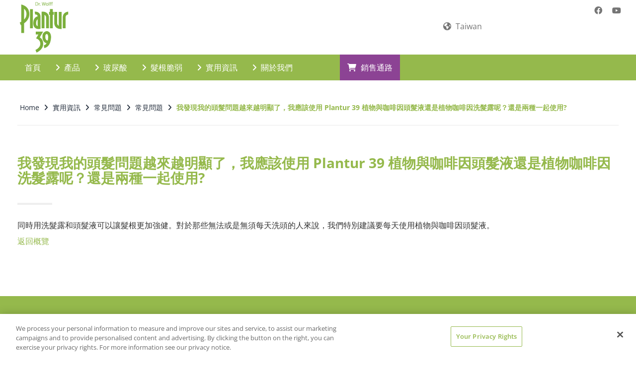

--- FILE ---
content_type: text/html; charset=utf-8
request_url: https://www.plantur39.com/zh-tw/faq/faq/general/faq/%E6%88%91%E7%99%BC%E7%8F%BE%E6%88%91%E7%9A%84%E9%A0%AD%E9%AB%AE%E5%95%8F%E9%A1%8C%E8%B6%8A%E4%BE%86%E8%B6%8A%E6%98%8E%E9%A1%AF%E4%BA%86%E6%88%91%E6%87%89%E8%A9%B2%E4%BD%BF%E7%94%A8-plantur-39-%E6%A4%8D%E7%89%A9%E8%88%87%E5%92%96%E5%95%A1%E5%9B%A0%E9%A0%AD%E9%AB%AE%E6%B6%B2%E9%82%84%E6%98%AF%E6%A4%8D%E7%89%A9%E5%92%96%E5%95%A1%E5%9B%A0%E6%B4%97%E9%AB%AE%E9%9C%B2%E5%91%A2%E9%82%84%E6%98%AF%E5%85%A9%E7%A8%AE%E4%B8%80%E8%B5%B7%E4%BD%BF%E7%94%A8
body_size: 6329
content:
<!DOCTYPE html>
<html dir="ltr" lang="zh-TW">
<head>
<script>
// Set up Google Consent Mode v2 (Basic)
window.dataLayer = window.dataLayer || [];
function gtag() { dataLayer.push(arguments); }

// Default storage values
gtag("consent", "default", {
    analytics_storage: "denied",
    ad_storage: "denied",
    functionality_storage: "denied",
    personalization_storage: "denied",
    security_storage: "denied",
    ad_user_data: "denied",
    ad_personalization: "denied",
});
</script>

<meta charset="utf-8">
<!-- 
	This website is powered by TYPO3 - inspiring people to share!
	TYPO3 is a free open source Content Management Framework initially created by Kasper Skaarhoj and licensed under GNU/GPL.
	TYPO3 is copyright 1998-2026 of Kasper Skaarhoj. Extensions are copyright of their respective owners.
	Information and contribution at https://typo3.org/
-->



<title>我發現我的頭髮問題越來越明顯了，我應該使用 Plantur 39 植物與咖啡因頭髮液還是植物咖啡因洗髮露呢？還是兩種一起使用?</title>
<meta http-equiv="x-ua-compatible" content="IE=edge" />
<meta name="generator" content="TYPO3 CMS" />
<meta name="description" content="同時用洗髮露和頭髮液可以讓髮根更加強健。對於那些無法或是無須每天洗頭的人來說，我們特別建議要每天使用植物與咖啡因頭髮液。" />
<meta name="robots" content="index,follow" />
<meta name="viewport" content="width=device-width,maximum-scale=1,minimum-scale=1,initial-scale=1,user-scalable=no,target-densitydpi=device-dpi" />
<meta property="og:description" content="同時用洗髮露和頭髮液可以讓髮根更加強健。對於那些無法或是無須每天洗頭的人來說，我們特別建議要每天使用植物與咖啡因頭髮液。" />
<meta property="og:title" content="常見問題" />
<meta property="og:url" content="https://www.plantur39.com/zh-tw/faq/faq/general/faq/%E6%88%91%E7%99%BC%E7%8F%BE%E6%88%91%E7%9A%84%E9%A0%AD%E9%AB%AE%E5%95%8F%E9%A1%8C%E8%B6%8A%E4%BE%86%E8%B6%8A%E6%98%8E%E9%A1%AF%E4%BA%86%E6%88%91%E6%87%89%E8%A9%B2%E4%BD%BF%E7%94%A8-plantur-39-%E6%A4%8D%E7%89%A9%E8%88%87%E5%92%96%E5%95%A1%E5%9B%A0%E9%A0%AD%E9%AB%AE%E6%B6%B2%E9%82%84%E6%98%AF%E6%A4%8D%E7%89%A9%E5%92%96%E5%95%A1%E5%9B%A0%E6%B4%97%E9%AB%AE%E9%9C%B2%E5%91%A2%E9%82%84%E6%98%AF%E5%85%A9%E7%A8%AE%E4%B8%80%E8%B5%B7%E4%BD%BF%E7%94%A8" />
<meta name="twitter:card" content="summary" />
<meta name="google-site-verification" content="J5JonkMeEYJwDe4sigG0X62OZBDbku96RgJ_nvhpmHY" />
<meta name="p:domain_verify" content="{$meta.pDomainVerify}" />
<meta name="date" content="2025-09-01" />


<link rel="stylesheet" type="text/css" href="/fileadmin/dr-wolff-group.com/css/powermail.css?1580393516" media="all">
<link rel="stylesheet" type="text/css" href="/fileadmin/dr-wolff-group.com/css/ns_news_comments.css?1580393516" media="all">






<link rel="shortcut icon" type="image/x-icon" href="/fileadmin/dr-wolff-group.com/theme/dist/plantur39/favicon/favicon.ico">
<link rel="apple-touch-icon" sizes="57x57" href="/fileadmin/dr-wolff-group.com/theme/dist/plantur39/favicon/apple-icon-57x57.png">
<link rel="apple-touch-icon" sizes="60x60" href="/fileadmin/dr-wolff-group.com/theme/dist/plantur39/favicon/apple-icon-60x60.png">
<link rel="apple-touch-icon" sizes="72x72" href="/fileadmin/dr-wolff-group.com/theme/dist/plantur39/favicon/apple-icon-72x72.png">
<link rel="apple-touch-icon" sizes="76x76" href="/fileadmin/dr-wolff-group.com/theme/dist/plantur39/favicon/apple-icon-76x76.png">
<link rel="apple-touch-icon" sizes="114x114" href="/fileadmin/dr-wolff-group.com/theme/dist/plantur39/favicon/apple-icon-114x114.png">
<link rel="apple-touch-icon" sizes="120x120" href="/fileadmin/dr-wolff-group.com/theme/dist/plantur39/favicon/apple-icon-120x120.png">
<link rel="apple-touch-icon" sizes="144x144" href="/fileadmin/dr-wolff-group.com/theme/dist/plantur39/favicon/apple-icon-144x144.png">
<link rel="apple-touch-icon" sizes="152x152" href="/fileadmin/dr-wolff-group.com/theme/dist/plantur39/favicon/apple-icon-152x152.png">
<link rel="apple-touch-icon" sizes="180x180" href="/fileadmin/dr-wolff-group.com/theme/dist/plantur39/favicon/apple-icon-180x180.png">
<link rel="icon" type="image/png" sizes="192x192"  href="/fileadmin/dr-wolff-group.com/theme/dist/plantur39/favicon/android-icon-192x192.png">
<link rel="icon" type="image/png" sizes="32x32" href="/fileadmin/dr-wolff-group.com/theme/dist/plantur39/favicon/favicon-32x32.png">
<link rel="icon" type="image/png" sizes="96x96" href="/fileadmin/dr-wolff-group.com/theme/dist/plantur39/favicon/favicon-96x96.png">
<link rel="icon" type="image/png" sizes="16x16" href="/fileadmin/dr-wolff-group.com/theme/dist/plantur39/favicon/favicon-16x16.png">
<link rel="manifest" href="/fileadmin/dr-wolff-group.com/theme/dist/plantur39/favicon/manifest.json">
<meta name="msapplication-TileColor" content="#ffffff">
<meta name="msapplication-TileImage" content="/fileadmin/dr-wolff-group.com/theme/dist/plantur39/favicon/ms-icon-144x144.png">
<meta name="theme-color" content="#ffffff">        <link rel="stylesheet" type="text/css" href="/fileadmin/dr-wolff-group.com/theme/dist/plantur39/css/theme.min.css" media="all"><!-- Google Tag Manager -->
<script>(function(w,d,s,l,i){w[l]=w[l]||[];w[l].push({'gtm.start':new Date().getTime(),event:'gtm.js'});var f=d.getElementsByTagName(s)[0],j=d.createElement(s),dl=l!='dataLayer'?'&l='+l:'';j.async=true;j.src='https://tm.plantur39.com/gtm.js?id='+i+dl;f.parentNode.insertBefore(j,f);})(window,document,'script','dataLayer','GTM-PWSHTZD');</script>
<!-- End Google Tag Manager -->
<link rel="canonical" href="https://www.plantur39.com/zh-tw/faq/faq/general/faq/%E6%88%91%E7%99%BC%E7%8F%BE%E6%88%91%E7%9A%84%E9%A0%AD%E9%AB%AE%E5%95%8F%E9%A1%8C%E8%B6%8A%E4%BE%86%E8%B6%8A%E6%98%8E%E9%A1%AF%E4%BA%86%E6%88%91%E6%87%89%E8%A9%B2%E4%BD%BF%E7%94%A8-plantur-39-%E6%A4%8D%E7%89%A9%E8%88%87%E5%92%96%E5%95%A1%E5%9B%A0%E9%A0%AD%E9%AB%AE%E6%B6%B2%E9%82%84%E6%98%AF%E6%A4%8D%E7%89%A9%E5%92%96%E5%95%A1%E5%9B%A0%E6%B4%97%E9%AB%AE%E9%9C%B2%E5%91%A2%E9%82%84%E6%98%AF%E5%85%A9%E7%A8%AE%E4%B8%80%E8%B5%B7%E4%BD%BF%E7%94%A8"/>
</head>
<body dir="ltr">
<script>
    (function () {
        var width = window.innerWidth;
        var size = "xs";
        if (width >= 1200) {
            size = "lg";
        } else if (width >= 992) {
            size = "md";
        } else if (width >= 768) {
            size = "sm";
        }
        document.body.className += document.body.className ? " " + size : size;
        document.body.setAttribute("data-size", size);
    })();
</script><a href="#main" class="sr-only">Skip to main content</a><div class="body-container"><div class="module-mobile-menu"><div class="module-mobile-submenu module-mobile-submenu-1"><div class="module-mobile-submenu-content"><div class="container-fluid"><div class="row"><div class="col-xs-6" id="career-wrap"></div><div class="col-xs-6" id="country-info-wrap"><div id="country-info" class="module-country-info"><i class="fa fa-globe" aria-hidden="true"></i><a href="https://international.plantur39.com/?pa=194"><span class="country-name">
                                    
                                        Taiwan
                                    
                                </span></a></div></div></div></div><ul><li class=""><a href="/zh-tw/" target="" class="link  ">
        首頁
    </a></li><li class=""><a href="/zh-tw/products" target="" class="link link-submenu ">
        產品
    </a><div class="module-mobile-submenu module-mobile-submenu-2"><div class="module-mobile-submenu-content"><ul><li><a href="/zh-tw/products" target="" class="link link-title">
        產品
    </a><a href="#" class="link-close" aria-label=""><span class="icon icon-close-small-icon" aria-hidden="true"></span></a></li><li><a href="#" class="link link-return" title="" aria-label=""><span class="icon icon-chevron-left-icon" aria-hidden="true"></span>Back
    </a></li><li><a class="link" href="/zh-tw/products/product-finder/category/shampoos">洗髮露</a></li><li><a class="link" href="/zh-tw/products/product-finder/category/tonic">頭髮液</a></li><li><a class="link" href="/zh-tw/products/product-finder/category/conditioners">護髮素</a></li></ul></div></div></li><li class=""><a href="" target="" class="link link-submenu ">
        玻尿酸
    </a><div class="module-mobile-submenu module-mobile-submenu-2"><div class="module-mobile-submenu-content"><ul><li><a href="" target="" class="link link-title">
        玻尿酸
    </a><a href="#" class="link-close" aria-label=""><span class="icon icon-close-small-icon" aria-hidden="true"></span></a></li><li><a href="#" class="link link-return" title="" aria-label=""><span class="icon icon-chevron-left-icon" aria-hidden="true"></span>Back
    </a></li><li><a href="/zh-tw/hyaluron/help-for-dry-scalps" target="" class="link  ">
        幫助乾性頭皮
    </a></li><li><a href="/zh-tw/hyaluron/hyaluronic-acid" target="" class="link  ">
        玻尿酸的其他功能
    </a></li></ul></div></div></li><li class=""><a href="" target="" class="link link-submenu ">
        髮根脆弱
    </a><div class="module-mobile-submenu module-mobile-submenu-2"><div class="module-mobile-submenu-content"><ul><li><a href="" target="" class="link link-title">
        髮根脆弱
    </a><a href="#" class="link-close" aria-label=""><span class="icon icon-close-small-icon" aria-hidden="true"></span></a></li><li><a href="#" class="link link-return" title="" aria-label=""><span class="icon icon-chevron-left-icon" aria-hidden="true"></span>Back
    </a></li><li><a href="/zh-tw/why-thinning-hair/causes" target="" class="link  ">
        原因
    </a></li><li><a href="/zh-tw/why-thinning-hair/why-thinning-hair" target="" class="link  ">
        為何頭髮會變得脆弱
    </a></li><li><a href="/zh-tw/why-thinning-hair/mode-of-action" target="" class="link  ">
        植物與咖啡因複合物
    </a></li><li><a href="/zh-tw/why-thinning-hair/hair-loss-menopause" target="" class="link  ">
        40歲以後的頭髮問題
    </a></li><li><a href="/zh-tw/why-thinning-hair/shampoos-against-hairloss" target="" class="link  ">
        咖啡因洗髮露
    </a></li><li><a href="/zh-tw/why-thinning-hair/hair-loss-remedies" target="" class="link  ">
        對抗頭髮問題
    </a></li></ul></div></div></li><li class=""><a href="/zh-tw/why-thinning-hair/hair-protection" target="" class="link link-submenu ">
        實用資訊
    </a><div class="module-mobile-submenu module-mobile-submenu-2"><div class="module-mobile-submenu-content"><ul><li><a href="/zh-tw/why-thinning-hair/hair-protection" target="" class="link link-title">
        實用資訊
    </a><a href="#" class="link-close" aria-label=""><span class="icon icon-close-small-icon" aria-hidden="true"></span></a></li><li><a href="#" class="link link-return" title="" aria-label=""><span class="icon icon-chevron-left-icon" aria-hidden="true"></span>Back
    </a></li><li><a href="/zh-tw/why-thinning-hair/hair-protection" target="" class="link  ">
        強健髮根
    </a></li><li><a href="/zh-tw/faq/not-a-day-without-caffeine" target="" class="link  ">
        每天都要使用咖啡因護髮產品
    </a></li><li><a href="/zh-tw/faq/faq" target="" class="link link-submenu ">
        常見問題
    </a><div class="module-mobile-submenu module-mobile-submenu-3"><div class="module-mobile-submenu-content"><ul><li><a href="/zh-tw/faq/faq" target="" class="link link-title">
        常見問題
    </a><a href="#" class="link-close" aria-label=""><span class="icon icon-close-small-icon" aria-hidden="true"></span></a></li><li><a href="#" class="link link-return" title="" aria-label=""><span class="icon icon-chevron-left-icon" aria-hidden="true"></span>Back
    </a></li><li><a href="/zh-tw/faq/faq/general" target="" class="link  ">
        常見問題
    </a></li></ul></div></div></li></ul></div></div></li><li class=""><a href="/zh-tw/about-us/about-us" target="" class="link link-submenu ">
        關於我們
    </a><div class="module-mobile-submenu module-mobile-submenu-2"><div class="module-mobile-submenu-content"><ul><li><a href="/zh-tw/about-us/about-us" target="" class="link link-title">
        關於我們
    </a><a href="#" class="link-close" aria-label=""><span class="icon icon-close-small-icon" aria-hidden="true"></span></a></li><li><a href="#" class="link link-return" title="" aria-label=""><span class="icon icon-chevron-left-icon" aria-hidden="true"></span>Back
    </a></li><li><a href="/zh-tw/about-us/about-us" target="" class="link  ">
        關於我們
    </a></li><li><a href="/zh-tw/about-us/studies" target="" class="link  ">
        Plantur 39研究
    </a></li></ul></div></div></li><li class=""><a href="/zh-tw/where-to-buy" target="" class="link  link-buy">
        銷售通路
    </a></li></ul><div></div></div></div></div><header id="header"><div class="header-content"><div class="container-fluid"><div class="row"><div class="module-header-title"><div class="container"><div class="row"><div class="col-xs-12"><div class="row"><div class="col-xs-12 col-md-2 col-lg-2 img-logo hidden-xs hidden-sm"><a class="module-header-title-logo" href="/zh-tw/"><img src="/fileadmin/dr-wolff-group.com/theme/dist/plantur39/img/logo.svg" onerror="this.src='fileadmin/dr-wolff-group.com/theme/dist/plantur39/img/logo.png'" alt="DR. KURT WOLFF GMBH &amp; CO. KG" class="img-responsive"></a></div><div class="col-xs-6 col-sm-3 m-logo visible-xs visible-sm"><a class="module-header-title-logo" href="/zh-tw/"><img src="/fileadmin/dr-wolff-group.com/theme/dist/plantur39/img/logo.svg" onerror="this.src='fileadmin/dr-wolff-group.com/theme/dist/plantur39/img/logo-xs.png'" alt="DR. KURT WOLFF GMBH &amp; CO. KG" class="img-responsive"></a></div><div class="col-xs-12 col-sm-6 i-search"></div><div class="col-md-4 col-lg-4 hidden-xs hidden-sm hidden-md"><div class="hidden-xs hidden-sm"><div class="row-flex justify-end"><div class="row row-flex justify-end f-grow"><div class="quicklinks"><div class="career"></div><div class="i-country"><div id="country-info" class="module-country-info"><i class="fa fa-globe" aria-hidden="true"></i><a href="https://international.plantur39.com/?pa=194"><span class="country-name">
                                        
                                            Taiwan
                                        
                                    </span></a></div></div></div><div></div></div></div></div></div><div class="module-header-title-menu-social hidden-xs hidden-sm"><ul><li><a aria-label="" target="_blank" href="https://www.facebook.com/Plantur39DE?utm_source=website&amp;utm_medium=organic&amp;utm_campaign=facebookprofil"><span class="icon fa fa-facebook-official" aria-hidden="true"></span></a></li><li><a aria-label="" target="_blank" href="https://www.youtube.com/c/Plantur39International"><span class="icon fa fa-youtube" aria-hidden="true"></span></a></li></ul></div><div class="col-xs-6 col-sm-3 m-menu visible-xs visible-sm"><div class="module-header-title-mobile"><ul><li><a href="#" class="module-mobile-menu-button"><span class="icon icon-open fa fa-bars" aria-label=""></span><span class="icon icon-close fa fa-times" aria-label=""></span></a></li></ul></div></div></div></div></div></div></div></div></div><div class="container-fluid"><div class="row"><nav class="module-header-menu"><div class="container"><ul class="module-header-submenu module-header-submenu-1"><li class=" "><a href="/zh-tw/" target="" class=" ">
        
        
        首頁
    </a></li><li class="has-sub "><a href="/zh-tw/products" target="" class="module-header-submenu-button "><span class="icon fa fa-angle-right" aria-hidden="true"></span>
        
        
        產品
    </a><div class="module-header-submenu-content module-grid"><div class="container"><div class="row"><div class="col-xs-12"><div class="module-header-submenu-title"><a href="/zh-tw/products" target="" class="link">
        產品
    </a><a href="#" class="module-header-submenu-close" aria-label=""><span class="icon fa icomoon-close" aria-hidden="true"></span></a></div></div></div><div class="row"><div class="col-xs-4 module-grid-item"><div class="module-header-submenu-list"><ul><li><a data-height-group="1" href="/zh-tw/products/product-finder/category/shampoos">洗髮露</a><a data-height-group="2" href="/zh-tw/products/product-finder/category/shampoos"><img class="img-responsive" title="洗髮露" alt="洗髮露" src="/fileadmin/_processed_/c/2/csm_plantur39-flyout-phyto-caffeine-shampoo-taiwan-tw_3a714ec761.png" width="300" height="150" /></a></li></ul></div></div><div class="col-xs-4 module-grid-item"><div class="module-header-submenu-list"><ul><li><a data-height-group="1" href="/zh-tw/products/product-finder/category/tonic">頭髮液</a><a data-height-group="2" href="/zh-tw/products/product-finder/category/tonic"><img class="img-responsive" title="頭髮液" alt="頭髮液" src="/fileadmin/_processed_/2/8/csm_plantur39-flyout-phyto-caffeine-tonic-taiwan-tw_c865107112.png" width="300" height="150" /></a></li></ul></div></div><div class="col-xs-4 module-grid-item"><div class="module-header-submenu-list"><ul><li><a data-height-group="1" href="/zh-tw/products/product-finder/category/conditioners">護髮素</a><a data-height-group="2" href="/zh-tw/products/product-finder/category/conditioners"><img class="img-responsive" title="護髮素" alt="護髮素" src="/fileadmin/_processed_/c/9/csm_csm_P39-TB-CaffeineConditioner-150ml-SEA-AUS-sRGB_Teaser_7163e5b3a9_15e94bdf6a.png" width="300" height="150" /></a></li></ul></div></div></div></div></div></li><li class="has-sub "><a href="" target="" class="module-header-submenu-button "><span class="icon fa fa-angle-right" aria-hidden="true"></span>
        
        
        玻尿酸
    </a><div class="module-header-submenu-content module-grid"><div class="container"><div class="row"><div class="col-xs-12"><div class="module-header-submenu-title"><a href="" target="" class="link">
        玻尿酸
    </a><a href="#" class="module-header-submenu-close" aria-label=""><span class="icon fa icomoon-close" aria-hidden="true"></span></a></div></div></div><div class="row"><div class="col-xs-4 module-grid-item"><div class="module-header-submenu-list"><ul><li class="list-image"><a href="/zh-tw/hyaluron/help-for-dry-scalps" target="" data-height-group="1">
        幫助乾性頭皮
    </a><span data-height-group="2"><img class="img-responsive" src="/fileadmin/_processed_/8/c/csm_plantur39-teaser-hyaluron-frau-lange-haare_b35208f6ac.jpg" width="300" height="150" alt="" /></span></li></ul></div></div><div class="col-xs-4 module-grid-item"><div class="module-header-submenu-list"><ul><li class="list-image"><a href="/zh-tw/hyaluron/hyaluronic-acid" target="" data-height-group="1">
        玻尿酸的其他功能
    </a><span data-height-group="2"><img class="img-responsive" src="/fileadmin/_processed_/a/7/csm_plantur39-teaser-hyaluron-pipette-flach_e71bad3377.jpg" width="300" height="150" alt="" /></span></li></ul></div></div></div></div></div></li><li class="has-sub "><a href="" target="" class="module-header-submenu-button "><span class="icon fa fa-angle-right" aria-hidden="true"></span>
        
        
        髮根脆弱
    </a><div class="module-header-submenu-content module-grid"><div class="container"><div class="row"><div class="col-xs-12"><div class="module-header-submenu-title"><a href="" target="" class="link">
        髮根脆弱
    </a><a href="#" class="module-header-submenu-close" aria-label=""><span class="icon fa icomoon-close" aria-hidden="true"></span></a></div></div></div><div class="row"><div class="col-xs-4 module-grid-item"><div class="module-header-submenu-list"><ul><li class="list-image"><a href="/zh-tw/why-thinning-hair/causes" target="" data-height-group="1">
        原因
    </a><span data-height-group="2"><img class="img-responsive" src="/fileadmin/_processed_/8/e/csm_plantur39-flyout-causes-hair-loss_7b77acbf6a.jpg" width="300" height="150" alt="" /></span></li></ul></div></div><div class="col-xs-4 module-grid-item"><div class="module-header-submenu-list"><ul><li class="list-image"><a href="/zh-tw/why-thinning-hair/why-thinning-hair" target="" data-height-group="1">
        為何頭髮會變得脆弱
    </a><span data-height-group="2"><img class="img-responsive" src="/fileadmin/_processed_/a/3/csm_plantur39-flyout-symptoms-hair-loss_32eb8439ed.jpg" width="300" height="150" alt="" /></span></li></ul></div></div><div class="col-xs-4 module-grid-item"><div class="module-header-submenu-list"><ul><li class="list-image"><a href="/zh-tw/why-thinning-hair/mode-of-action" target="" data-height-group="1">
        植物與咖啡因複合物
    </a><span data-height-group="2"><img class="img-responsive" src="/fileadmin/_processed_/a/a/csm_plantur39-flyout-graphic-estrogen-taiwan-tw_1222d98fff.jpg" width="300" height="150" alt="" /></span></li></ul></div></div><div class="col-xs-4 module-grid-item"><div class="module-header-submenu-list"><ul><li class="list-image"><a href="/zh-tw/why-thinning-hair/hair-loss-menopause" target="" data-height-group="1">
        40歲以後的頭髮問題
    </a><span data-height-group="2"><img class="img-responsive" src="/fileadmin/_processed_/d/d/csm_plantur39-flyout-haarausfall-wechseljahre-germany-de_20bc885e79.jpg" width="300" height="150" alt="" /></span></li></ul></div></div><div class="col-xs-4 module-grid-item"><div class="module-header-submenu-list"><ul><li class="list-image"><a href="/zh-tw/why-thinning-hair/shampoos-against-hairloss" target="" data-height-group="1">
        咖啡因洗髮露
    </a><span data-height-group="2"><img class="img-responsive" src="/fileadmin/_processed_/8/9/csm_plantur39-flyout-shampoos-gegen-haarausfall_19f6c0d8bb.jpg" width="300" height="150" alt="" /></span></li></ul></div></div><div class="col-xs-4 module-grid-item"><div class="module-header-submenu-list"><ul><li class="list-image"><a href="/zh-tw/why-thinning-hair/hair-loss-remedies" target="" data-height-group="1">
        對抗頭髮問題
    </a><span data-height-group="2"><img class="img-responsive" src="/fileadmin/_processed_/3/2/csm_plantur39-flyout-mittel-gegen-haarausfall_f4759dcae4.jpg" width="300" height="150" alt="" /></span></li></ul></div></div></div></div></div></li><li class="has-sub "><a href="/zh-tw/why-thinning-hair/hair-protection" target="" class="module-header-submenu-button "><span class="icon fa fa-angle-right" aria-hidden="true"></span>
        
        
        實用資訊
    </a><div class="module-header-submenu-content module-grid"><div class="container"><div class="row"><div class="col-xs-12"><div class="module-header-submenu-title"><a href="/zh-tw/why-thinning-hair/hair-protection" target="" class="link">
        實用資訊
    </a><a href="#" class="module-header-submenu-close" aria-label=""><span class="icon fa icomoon-close" aria-hidden="true"></span></a></div></div></div><div class="row"><div class="col-xs-4 module-grid-item"><div class="module-header-submenu-list"><ul><li class="list-image"><a href="/zh-tw/why-thinning-hair/hair-protection" target="" data-height-group="1">
        強健髮根
    </a><span data-height-group="2"><img class="img-responsive" src="/fileadmin/_processed_/e/f/csm_plantur39-flyout-tonikum-germany-de_450144f37e.jpg" width="300" height="150" alt="" /></span></li></ul></div></div><div class="col-xs-4 module-grid-item"><div class="module-header-submenu-list"><ul><li class="list-image"><a href="/zh-tw/faq/not-a-day-without-caffeine" target="" data-height-group="1">
        每天都要使用咖啡因護髮產品
    </a><span data-height-group="2"><img class="img-responsive" src="/fileadmin/_processed_/c/3/csm_plantur39-flyout-not-a-day-without-caffeine_d3248cba94.png" width="300" height="150" alt="" /></span></li></ul></div></div><div class="col10-xs-2"><div class="module-header-submenu-list"><ul><li><a href="/zh-tw/faq/faq" target="" class="">
        常見問題
    </a><ul><li><a href="/zh-tw/faq/faq/general" target="" class="">
        常見問題
    </a></li></ul></li></ul></div></div></div></div></div></li><li class="has-sub "><a href="/zh-tw/about-us/about-us" target="" class="module-header-submenu-button "><span class="icon fa fa-angle-right" aria-hidden="true"></span>
        
        
        關於我們
    </a><div class="module-header-submenu-content module-grid"><div class="container"><div class="row"><div class="col-xs-12"><div class="module-header-submenu-title"><a href="/zh-tw/about-us/about-us" target="" class="link">
        關於我們
    </a><a href="#" class="module-header-submenu-close" aria-label=""><span class="icon fa icomoon-close" aria-hidden="true"></span></a></div></div></div><div class="row"><div class="col-xs-4 module-grid-item"><div class="module-header-submenu-list"><ul><li class="list-image"><a href="/zh-tw/about-us/about-us" target="" data-height-group="1">
        關於我們
    </a><span data-height-group="2"><img class="img-responsive" src="/fileadmin/_processed_/6/a/csm_plantur39-flyout-research_b45491c7d5.png" width="300" height="150" alt="" /></span></li></ul></div></div><div class="col-xs-4 module-grid-item"><div class="module-header-submenu-list"><ul><li class="list-image"><a href="/zh-tw/about-us/studies" target="" data-height-group="1">
        Plantur 39研究
    </a><span data-height-group="2"><img class="img-responsive" src="/fileadmin/_processed_/6/4/csm_plantur39-flyout-studies_0799eaceca.png" width="300" height="150" alt="" /></span></li></ul></div></div></div></div></div></li><li class=" "><a href="/zh-tw/where-to-buy" target="" class=" module-header-extra-button buy-nav"><span class="icon fa fa-shopping-cart" aria-hidden="true"></span>
        
        銷售通路
    </a></li></ul></div></nav></div></div></div></header><main role="main" id="main"><div class="main-container"><div class="container"><div class="row"><div class="col-xs-12"><div class="module-breadcrumbs"><ul itemscope="" itemtype="http://schema.org/BreadcrumbList"><li itemprop="itemListElement" itemscope="" itemtype="http://schema.org/ListItem"><a href="/zh-tw/" itemscope="" itemtype="http://schema.org/Thing" itemprop="item" url="https://www.plantur39.com/zh-tw/" id="breadcrumb-pid122" target=""><span itemprop="name">
                                        Home
                                    </span></a><span class="icon fa fa-angle-right" aria-hidden="true"></span><meta itemprop="position" content="1" /></li><li itemprop="itemListElement" itemscope="" itemtype="http://schema.org/ListItem"><a href="/zh-tw/faq" itemscope="" itemtype="http://schema.org/Thing" itemprop="item" url="https://www.plantur39.com/zh-tw/faq" id="breadcrumb-pid137" target=""><span itemprop="name">
                                        實用資訊
                                    </span></a><span class="icon fa fa-angle-right" aria-hidden="true"></span><meta itemprop="position" content="2" /></li><li itemprop="itemListElement" itemscope="" itemtype="http://schema.org/ListItem"><a href="/zh-tw/faq/faq" itemscope="" itemtype="http://schema.org/Thing" itemprop="item" url="https://www.plantur39.com/zh-tw/faq/faq" id="breadcrumb-pid193" target=""><span itemprop="name">
                                        常見問題
                                    </span></a><span class="icon fa fa-angle-right" aria-hidden="true"></span><meta itemprop="position" content="3" /></li><li itemprop="itemListElement" itemscope="" itemtype="http://schema.org/ListItem"><a href="/zh-tw/faq/faq/general" itemscope="" itemtype="http://schema.org/Thing" itemprop="item" url="https://www.plantur39.com/zh-tw/faq/faq/general" id="breadcrumb-pid194" target=""><span itemprop="name">
                                        常見問題
                                    </span></a><span class="icon fa fa-angle-right" aria-hidden="true"></span><meta itemprop="position" content="4" /></li><li itemprop="itemListElement" itemscope="" itemtype="http://schema.org/ListItem"><span itemscope="" itemtype="http://schema.org/Thing" itemprop="item" id="breadcrumb-faq"><span itemprop="name" class="active">
                                我發現我的頭髮問題越來越明顯了，我應該使用 Plantur 39 植物與咖啡因頭髮液還是植物咖啡因洗髮露呢？還是兩種一起使用?
                            </span></span><meta itemprop="position" content="5" /></li></ul></div></div></div></div><div class="space-30"></div><div id="c48374"><div class="container"><div class="row"><div class="col-xs-12"><div class="module-title module-title-hr text-left"><h1 class="title">我發現我的頭髮問題越來越明顯了，我應該使用 Plantur 39 植物與咖啡因頭髮液還是植物咖啡因洗髮露呢？還是兩種一起使用?</h1></div><div itemprop="text"><p class="text-left">同時用洗髮露和頭髮液可以讓髮根更加強健。對於那些無法或是無須每天洗頭的人來說，我們特別建議要每天使用植物與咖啡因頭髮液。</p></div><p><a href="/zh-tw/faq/faq/general">返回概覽</a></p></div></div></div><div class="container-fluid"><div class="row"><div class="col-xs-12"><div class="space-30"></div></div></div></div></div></div></main><div class="space-30"></div><footer id="footer"><div class="container-fluid"><!-- START MODULE NEWSLETTER --><div class="module-newsletter"><div class="container"></div></div><!-- END MODULE NEWSLETTER --></div><div id="to-top-button"><a href="#" title="Go to top" aria-label=""><span class="icon fa fa-long-arrow-up" aria-hidden="true"></span></a></div><div class="footer-content"><div class="container"><div class="row"><div class="col-xs-12 col-lg-8"><div class="row"><div class="col-xs-12"><!-- START FOOTER LINKS --><ul class="footer-links row"><li class="col-xs-12 col-md-4 col-lg-auto"><a href="/zh-tw/imprint" target="" class="link"><span class="icon fa fa-angle-right" aria-hidden="true"></span>
                    版本說明
                </a></li><li class="col-xs-12 col-md-4 col-lg-auto"><a href="/zh-tw/data-protection" target="" class="link"><span class="icon fa fa-angle-right" aria-hidden="true"></span>
                    隱私權政策
                </a></li></ul><!-- END FOOTER LINKS --></div></div></div><div class="col-xs-12 col-lg-4"><div class="row"><div class=" col-xs-12"><ul class="footer-social"><li><a aria-label="" target="_blank" href="https://www.facebook.com/Plantur39DE?utm_source=website&amp;utm_medium=organic&amp;utm_campaign=facebookprofil"><img src="/fileadmin/dr-wolff-group.com/theme/dist/common/img/footer-social/04.png" /></a></li><li><a aria-label="" target="_blank" href="https://www.youtube.com/c/Plantur39International"><img src="/fileadmin/dr-wolff-group.com/theme/dist/common/img/footer-social/02.png" /></a></li></ul></div></div></div><div class="col-xs-12"><div class="row"><div class="col-xs-12"><div class="module-footer-sitemap"></div></div></div></div><div class="col-xs-12"><div class="footer-copyright">
                        &copy;2026 DR. KURT WOLFF GMBH &amp; CO. KG
                    </div></div></div></div></div></footer></div><script>
    function loadGoogleMaps() {
        window.GOOGLE_MAPS_LOADED = true;
        document.dispatchEvent(new Event('GOOGLE_MAPS_LOADED'));
    }

    function acceptFunctionalCookies() {
        if ('OneTrust' in window) {
            OneTrust.setConsentProfile({
                "purposes": [{
                    "Id": "05434FFD-8671-43AA-B15B-474D08C89890",
                    "TransactionType": "CONFIRMED"
                }]
            });
            document.getElementsByClassName('save-preference-btn-handler onetrust-close-btn-handler')[0].click()
        } else {
            alert('CookiePro is not embedded.');
        }
    }

    function openOneTrustSettings() {
        if ('OneTrust' in window) {
            OneTrust.ToggleInfoDisplay();
        } else {
            alert('CookiePro is not embedded.');
        }
    }

    (function () {
        var html = [];

        window.setCookie = function (cname, cvalue, exdays, path, domain) {
            var d = new Date();
            d.setTime(d.getTime() + (exdays * 24 * 60 * 60 * 1000));
            var expires = "; expires=" + d.toUTCString();

            if(!domain) {
                document.cookie = cname + "=" + cvalue + "; " + expires;
            } else {
                document.cookie = cname + "="+ cvalue + expires +"; path="+path+"; domain="+ domain +"; samesite=none; secure=true";    
            }
        }; 
        

        window.getCookie = function (cname) {
            var name = cname + "=";
            var ca = document.cookie.split(';');
            for (var i = 0; i < ca.length; i++) {
                var c = ca[i];
                while (c.charAt(0) == ' ') c = c.substring(1);
                if (c.indexOf(name) == 0) return c.substring(name.length, c.length);
            }
            return "";
        };

        window.acceptCookies = function () {
            window.setCookie("cookies-accepted", "{accepted:true}", 365);

            var element = document.getElementById("module-cookies");
            if (element) {
                element.parentNode.removeChild(element);
            }
        };
    })();
</script><script type="text/plain" class="optanon-category-C0003">
    loadGoogleMaps();

    if (window.OTC0003 !== true) {
        window.OTC0003 = true;
        const event = new Event('OTC0003');
        document.dispatchEvent(event);
    }
</script>

<!--[if lt IE 9]><script src="//oss.maxcdn.com/libs/html5shiv/3.7.2/html5shiv.js"></script><![endif]-->
<!--[if lt IE 9]><script src="//oss.maxcdn.com/libs/respond.js/1.4.2/respond.min.js"></script><![endif]-->
<script src="/fileadmin/dr-wolff-group.com/theme/dist/plantur39/js/theme.min.js?1744884729"></script>
<script src="https://www.google.com/recaptcha/api.js"></script>
<script src="/fileadmin/dr-wolff-group.com/js/ns_news_comments.js?1580393516"></script>
<script src="/typo3conf/ext/powermail/Resources/Public/JavaScript/Libraries/jquery.datetimepicker.min.js?1642590558"></script>
<script src="/typo3conf/ext/powermail/Resources/Public/JavaScript/Libraries/parsley.min.js?1642590558"></script>
<script src="/typo3conf/ext/powermail/Resources/Public/JavaScript/Powermail/Tabs.min.js?1642590558"></script>
<script src="/typo3conf/ext/powermail/Resources/Public/JavaScript/Powermail/Form.min.js?1642590558"></script>


</body>
</html>